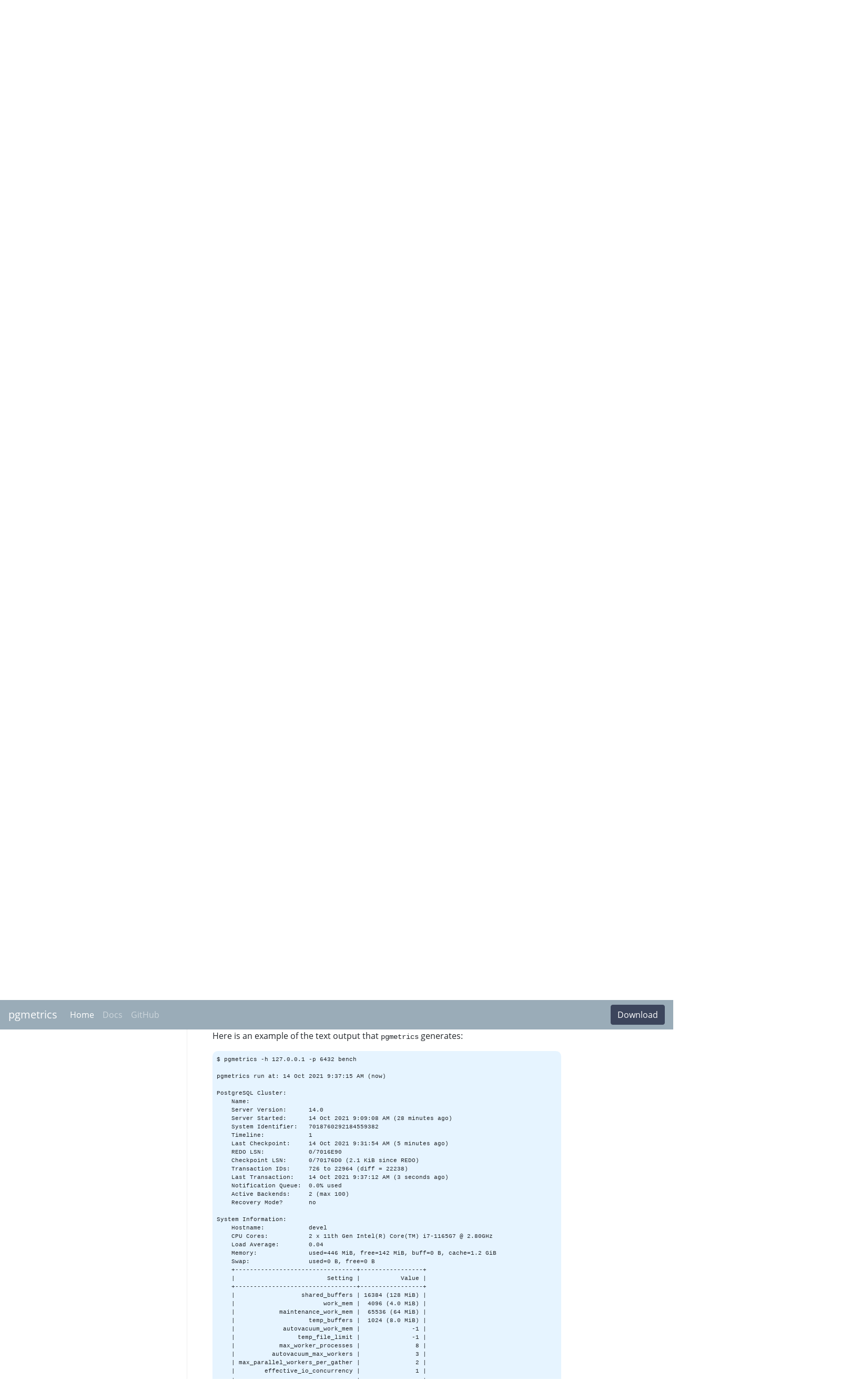

--- FILE ---
content_type: text/html
request_url: https://pgmetrics.io/docs/index.html
body_size: 8356
content:
<!doctype html>
<html lang="en">
  <head>
    <meta charset="utf-8">
    <meta name="viewport" content="width=device-width, initial-scale=1, shrink-to-fit=no">
    <meta name="description" content="">
    <meta name="author" content="">
	  <title>pgmetrics - Overview</title>
  	<link rel="stylesheet" href="../css/style.css">
  	<link rel="stylesheet" href="../css/doc.css">
  </head>

  <body>

    <nav class="navbar navbar-dark fixed-top navbar-expand-md">
    <a class="navbar-brand" href="/">pgmetrics</a>
    <button class="navbar-toggler" type="button" data-toggle="collapse" data-target="#navbarCollapse" aria-controls="navbarCollapse" aria-expanded="false" aria-label="Toggle navigation">
      <span class="navbar-toggler-icon"></span>
    </button>
    <div class="collapse navbar-collapse" id="navbarCollapse">
      <ul class="navbar-nav mr-auto">
        <li class="nav-item active">
          <a class="nav-link" href="/">Home</a>
        </li>
        <li class="nav-item">
          <a class="nav-link" href="/docs">Docs</a>
        </li>
        <li class="nav-item">
          <a class="nav-link" href="https://github.com/rapidloop/pgmetrics">GitHub</a>
        </li>
      </ul>
      <a class="btn btn-color4 my-2 my-sm-0" href="https://github.com/rapidloop/pgmetrics/releases">Download</a>
    </div>
  </nav>


    <div class="container" style="margin-top: 56px">
      <div class="row">
        <div class="sb col-sm-3" style="padding-top: 3rem">
          <ul class="nav d-flex flex-column">
            <li class="nav-item">
              <a class="nav-link active" href="index.html">
                Overview
              </a>
            </li>
            <li class="nav-item">
              <a class="nav-link" href="install.html">
                Installation
              </a>
            </li>
            <li class="nav-item">
              <a class="nav-link" href="invoke.html">
                Invoking
              </a>
            </li>
            <li class="nav-item">
              <a class="nav-link" href="aws.html">
                AWS RDS, Aurora
              </a>
            </li>
            <li class="nav-item">
              <a class="nav-link" href="azure.html">
                Microsoft Azure
              </a>
            </li>
            <li class="nav-item">
              <a class="nav-link" href="citus.html">
                Citus
              </a>
            </li>
            <li class="nav-item">
              <a class="nav-link" href="pgbouncer.html">
                PgBouncer
              </a>
            </li>
            <li class="nav-item">
              <a class="nav-link" href="pgpool.html">
                Pgpool
              </a>
            </li>
            <li class="nav-item">
              <a class="nav-link" href="metrics.html">
                Collected Information
              </a>
            </li>
            <li class="nav-item">
              <a class="nav-link" href="log.html">
                Log Files
              </a>
            </li>
            <li class="nav-item">
              <a class="nav-link" href="scripting.html">
                Scripting
              </a>
            </li>
            <li class="nav-item">
              <a class="nav-link" href="devel.html">
                Development
              </a>
            </li>
          </ul>
        </div>
        <div class="col-sm-8" style="border-left: 1px solid #eee; padding: 3rem">
          <h2 id="overview">Overview</h2>

<p><code class="language-plaintext highlighter-rouge">pgmetrics</code> is an open-source tool to collect and report various statistics and
information from a running PostgreSQL server to aid in troubleshooting,
monitoring and automation.</p>

<p>Currently 350+ metrics are collected, please refer to the JSON output or source
code for the full list. Here is an overview of the metrics collected:</p>

<ul>
  <li><strong>Server</strong>: version, system identifier, timeline, transaction id wraparound,
checkpoint lag</li>
  <li><strong>Replication:</strong> primary-side, standby-side, physical and logical replication slots</li>
  <li><strong>WAL Archiving</strong>: archive rate, wal and ready file counts, last success and
fail time</li>
  <li><strong>BG Writer</strong>: checkpoint rate, total checkpoints (sched+req), buffers</li>
  <li><strong>Checkpointer</strong>: checkpoints and restartpoints performed, buffers written,
time taken</li>
  <li><strong>Vacuum-related</strong>: ongoing auto/manual vacuum progress, last analyze/vacuum,
settings</li>
  <li><strong>Tablespaces</strong>: location, size, disk and inode usage of filesystem</li>
  <li><strong>Database</strong>: size, bloat, disabled triggers, installed extensions, temp files,
transaction id wraparound, deadlocks, conflicts</li>
  <li><strong>Roles</strong>: users, groups, membership</li>
  <li><strong>Active backends</strong>: transaction running too long, idling in transaction,
waiting for locks</li>
  <li><strong>Tables</strong>: vacuum, analyze, row estimates, idx and seq scans,
cache hit ratio, HOT update ratio, size, bloat</li>
  <li><strong>Indexes</strong>: cache hit ratio, scans, rows read/scan, rows fetched/scan</li>
  <li><strong>Sequences</strong>: cache hit ratio</li>
  <li><strong>System metrics</strong>: cores, load average, memory and disk usage</li>
  <li><strong>Settings</strong>: current values, and default ones where different</li>
  <li><strong>Slow queries</strong>: from pg_stat_statements, if available</li>
  <li><strong>Locks</strong>: granted and waiting locks, from pg_locks</li>
  <li><strong>Job Progress</strong>: progress of analyze, backup, cluster, copy, create index
and vacuum jobs</li>
  <li><strong>Blocked queries</strong>: blocked queries, along with the queries that they are
waiting for</li>
</ul>

<p>Apart from collecting metrics from a generic PostgreSQL server, it can also:</p>

<ul>
  <li><strong>PgBouncer</strong>: Collect and report information about <a href="https://pgbouncer.github.io/">PgBouncer</a>
instances when connected to PgBouncer’s admin database</li>
  <li><strong>Log files</strong>: Process and extract information from PostgreSQL log files (added in v1.8.0)</li>
  <li><strong>AWS RDS, Aurora</strong>: Collect RDS Metrics and Enhanced Monitoring
metrics from AWS RDS databases, including AWS RDS Aurora (added in v1.9.0)</li>
  <li><strong>Citus</strong>: Collect information about <a href="https://github.com/citusdata/citus">Citus</a>
extension (added in v1.10.0)</li>
  <li><strong>Azure</strong>: Collect metrics from Azure Database for PostgreSQL Flexible Server
and Azure Cosmos DB for PostgreSQL (added in v1.13.0)</li>
  <li><strong>Pgpool</strong>: Collect metrics and information from Pgpool v4.x instances (added in v1.15.0)</li>
</ul>

<p><code class="language-plaintext highlighter-rouge">pgmetrics</code> is a standalone, dependency-free tool: there are no PostgreSQL
extensions to be installed, and no package or installation dependencies for the
tool itself.</p>

<h5 id="output">Output</h5>

<p><code class="language-plaintext highlighter-rouge">pgmetrics</code> can report the collected statistics in <strong>human-readable text</strong>
format, or export it to <strong>JSON</strong> or <strong>CSV</strong> formats. The JSON and CSV format
outputs are intended to be used in scripts for monitoring and automation.
<code class="language-plaintext highlighter-rouge">pgmetrics</code> can also redisplay the contents of a previously saved JSON file in
the text format.</p>

<h5 id="postgresql-versions">PostgreSQL versions</h5>

<p><code class="language-plaintext highlighter-rouge">pgmetrics</code> can work with PostgreSQL versions <strong>9.3</strong> to <strong>18</strong>. It also works
with managed PostgreSQL instances provided by:</p>

<ul>
  <li>Amazon AWS Aurora</li>
  <li>Amazon AWS RDS</li>
  <li>Microsoft Azure Database For PostgreSQL Flexible Server</li>
  <li>Azure Cosmos DB for PostgreSQL</li>
  <li>Google GCP SQL</li>
</ul>

<h5 id="availability">Availability</h5>

<p><code class="language-plaintext highlighter-rouge">pgmetrics</code> is written in Go, and available for download as a zero-dependency
statically linked command-line tool for many platforms. It is open source and
licensed under Apache License 2.0.</p>

<h5 id="example">Example</h5>

<p>Here is an example of the text output that <code class="language-plaintext highlighter-rouge">pgmetrics</code> generates:</p>

<div class="language-plaintext highlighter-rouge"><div class="highlight"><pre class="highlight"><code>$ pgmetrics -h 127.0.0.1 -p 6432 bench

pgmetrics run at: 14 Oct 2021 9:37:15 AM (now)

PostgreSQL Cluster:
    Name:                
    Server Version:      14.0
    Server Started:      14 Oct 2021 9:09:08 AM (28 minutes ago)
    System Identifier:   7018760292184559382
    Timeline:            1
    Last Checkpoint:     14 Oct 2021 9:31:54 AM (5 minutes ago)
    REDO LSN:            0/7016E90
    Checkpoint LSN:      0/70176D0 (2.1 KiB since REDO)
    Transaction IDs:     726 to 22964 (diff = 22238)
    Last Transaction:    14 Oct 2021 9:37:12 AM (3 seconds ago)
    Notification Queue:  0.0% used
    Active Backends:     2 (max 100)
    Recovery Mode?       no

System Information:
    Hostname:            devel
    CPU Cores:           2 x 11th Gen Intel(R) Core(TM) i7-1165G7 @ 2.80GHz
    Load Average:        0.04
    Memory:              used=446 MiB, free=142 MiB, buff=0 B, cache=1.2 GiB
    Swap:                used=0 B, free=0 B
    +---------------------------------+-----------------+
    |                         Setting |           Value |
    +---------------------------------+-----------------+
    |                  shared_buffers | 16384 (128 MiB) |
    |                        work_mem |  4096 (4.0 MiB) |
    |            maintenance_work_mem |  65536 (64 MiB) |
    |                    temp_buffers |  1024 (8.0 MiB) |
    |             autovacuum_work_mem |              -1 |
    |                 temp_file_limit |              -1 |
    |            max_worker_processes |               8 |
    |          autovacuum_max_workers |               3 |
    | max_parallel_workers_per_gather |               2 |
    |        effective_io_concurrency |               1 |
    +---------------------------------+-----------------+

Outgoing Replication Stats:
    Destination #1:
      User:              mdevan
      Application:       walreceiver
      Client Address:    127.0.0.1/32
      State:             streaming
      Started At:        14 Oct 2021 9:22:44 AM (14 minutes ago)
      Sent LSN:          0/863DD60
      Written Until:     0/863DD60 (no write lag)
      Flushed Until:     0/863DD60 (no flush lag)
      Replayed Until:    0/863DD60 (no replay lag)
      Sync Priority:     0
      Sync State:        async

Physical Replication Slots:
    +---------+--------+---------------+-------------+-----------+
    |    Name | Active | Oldest Txn ID | Restart LSN | Temporary |
    +---------+--------+---------------+-------------+-----------+
    | backup1 |    yes |               |   0/863DD60 |        no |
    +---------+--------+---------------+-------------+-----------+

Logical Replication Slots:
    +-----------------------------------------+---------------+----------+--------+---------------+-------------+---------------+-----------+
    |                                    Name |        Plugin | Database | Active | Oldest Txn ID | Restart LSN | Flushed Until | Temporary |
    +-----------------------------------------+---------------+----------+--------+---------------+-------------+---------------+-----------+
    | pg_16435_sync_16388_7018766216855704998 |      pgoutput |    bench |     no |               |   0/863A490 |     0/863A4C8 |        no |
    | pg_16435_sync_16391_7018766216855704998 |      pgoutput |    bench |     no |               |   0/863A458 |     0/863A490 |        no |
    | pg_16435_sync_16394_7018766216855704998 |      pgoutput |    bench |     no |               |   0/863A4C8 |     0/863A500 |        no |
    |                                    sub1 |      pgoutput |    bench |     no |               |   0/7030DB0 |     0/764DFF0 |        no |
    |                               testslot1 | test_decoding |    bench |     no |               |   0/5B1D958 |     0/5B1D990 |        no |
    +-----------------------------------------+---------------+----------+--------+---------------+-------------+---------------+-----------+

WAL Files:
    WAL Archiving?       yes
    WAL Files:           5
    Ready Files:         0
    Archive Rate:        0.28 per min
    Last Archived:       14 Oct 2021 9:35:30 AM (1 minute ago)
    Last Failure:        
    Totals:              8 succeeded, 0 failed
    Totals Since:        14 Oct 2021 9:09:08 AM (28 minutes ago)
    +--------------------+----------------+
    |            Setting |          Value |
    +--------------------+----------------+
    |          wal_level |        logical |
    |    archive_timeout |              0 |
    |    wal_compression |             on |
    |       max_wal_size | 1024 (1.0 GiB) |
    |       min_wal_size |    80 (80 MiB) |
    | checkpoint_timeout |            300 |
    |   full_page_writes |             on |
    |      wal_keep_size |              0 |
    +--------------------+----------------+

BG Writer:
    Checkpoint Rate:     0.28 per min
    Average Write:       9.6 MiB per checkpoint
    Total Checkpoints:   5 sched (62.5%) + 3 req (37.5%) = 8
    Total Write:         248 MiB, @ 150 KiB per sec
    Buffers Allocated:   11488 (90 MiB)
    Buffers Written:     9820 chkpt (30.9%) + 0 bgw (0.0%) + 21916 be (69.1%)
    Clean Scan Stops:    0
    BE fsyncs:           0
    Counts Since:        14 Oct 2021 9:09:08 AM (28 minutes ago)
    +------------------------------+--------------+
    |                      Setting |        Value |
    +------------------------------+--------------+
    |               bgwriter_delay |     200 msec |
    |         bgwriter_flush_after | 64 (512 KiB) |
    |        bgwriter_lru_maxpages |          100 |
    |      bgwriter_lru_multiplier |            2 |
    |                   block_size |         8192 |
    |           checkpoint_timeout |      300 sec |
    | checkpoint_completion_target |          0.9 |
    +------------------------------+--------------+

Backends:
    Total Backends:      2 (2.0% of max 100)
    Problematic:         0 waiting on locks, 1 waiting on other, 0 xact too long, 0 idle in xact
    Other Waiting Backends:
      +-------+--------+------+--------------+----------+---------------------+------------------------+
      |   PID |   User |  App |  Client Addr | Database |                Wait |            Query Start |
      +-------+--------+------+--------------+----------+---------------------+------------------------+
      | 75646 | mdevan | psql | 127.0.0.1/32 |    bench | Client / ClientRead | 14 Oct 2021 9:37:12 AM |
      +-------+--------+------+--------------+----------+---------------------+------------------------+

Locks:
    +------------+-------------+-------+
    |  Lock Type | Not Granted | Total |
    +------------+-------------+-------+
    |   relation |           0 |     4 |
    | virtualxid |           0 |     1 |
    +------------+-------------+-------+
    |            |           0 |     5 |
    +------------+-------------+-------+

Vacuum Progress:
    No manual or auto vacuum jobs in progress.
    +------------------------------+----------------+
    |                      Setting |          Value |
    +------------------------------+----------------+
    |         maintenance_work_mem | 65536 (64 MiB) |
    |                   autovacuum |             on |
    | autovacuum_analyze_threshold |             50 |
    |  autovacuum_vacuum_threshold |             50 |
    |    autovacuum_freeze_max_age |      200000000 |
    |       autovacuum_max_workers |              3 |
    |           autovacuum_naptime |         60 sec |
    |        vacuum_freeze_min_age |       50000000 |
    |      vacuum_freeze_table_age |      150000000 |
    +------------------------------+----------------+

Roles:
    +---------------------------+-------+------+-------+-----------+----------+------------+---------+---------+--------------------------------------------------------------+
    |                      Name | Login | Repl | Super | Creat Rol | Creat DB | Bypass RLS | Inherit | Expires |                                                    Member Of |
    +---------------------------+-------+------+-------+-----------+----------+------------+---------+---------+--------------------------------------------------------------+
    |                    mdevan |   yes |  yes |   yes |       yes |      yes |        yes |     yes |         |                                                              |
    |                pg_monitor |       |      |       |           |          |            |     yes |         | pg_read_all_settings, pg_read_all_stats, pg_stat_scan_tables |
    |      pg_read_all_settings |       |      |       |           |          |            |     yes |         |                                                              |
    |         pg_read_all_stats |       |      |       |           |          |            |     yes |         |                                                              |
    |       pg_stat_scan_tables |       |      |       |           |          |            |     yes |         |                                                              |
    |         pg_signal_backend |       |      |       |           |          |            |     yes |         |                                                              |
    |      pg_read_server_files |       |      |       |           |          |            |     yes |         |                                                              |
    |     pg_write_server_files |       |      |       |           |          |            |     yes |         |                                                              |
    | pg_execute_server_program |       |      |       |           |          |            |     yes |         |                                                              |
    |         pg_database_owner |       |      |       |           |          |            |     yes |         |                                                              |
    |          pg_read_all_data |       |      |       |           |          |            |     yes |         |                                                              |
    |         pg_write_all_data |       |      |       |           |          |            |     yes |         |                                                              |
    |                     alice |   yes |      |       |           |          |            |     yes |         |                                                              |
    |                       bob |       |      |       |           |          |            |     yes |         |                                                              |
    |                   charlie |       |      |       |           |          |            |     yes |         |                                pg_read_all_stats, pg_monitor |
    |                     frank |   yes |      |       |           |          |            |     yes |         |                                pg_monitor, pg_read_all_stats |
    +---------------------------+-------+------+-------+-----------+----------+------------+---------+---------+--------------------------------------------------------------+

Tablespaces:
    +------------+--------+------------------------+---------+--------------------------+---------------------------+
    |       Name |  Owner |               Location |    Size |                Disk Used |                Inode Used |
    +------------+--------+------------------------+---------+--------------------------+---------------------------+
    | pg_default | mdevan | $PGDATA = /data/pg/db1 | 109 MiB | 23 GiB (70.6%) of 32 GiB | 720347 (4.3%) of 16776640 |
    |  pg_global | mdevan | $PGDATA = /data/pg/db1 | 560 KiB | 23 GiB (70.6%) of 32 GiB | 720347 (4.3%) of 16776640 |
    +------------+--------+------------------------+---------+--------------------------+---------------------------+

Database #1:
    Name:                postgres
    Owner:               mdevan
    Tablespace:          pg_default
    Connections:         0 (no max limit)
    Frozen Xid Age:      22247
    Transactions:        69 (100.0%) commits, 0 (0.0%) rollbacks
    Cache Hits:          97.6%
    Rows Changed:        ins 0.0%, upd 0.0%, del 0.0%
    Total Temp:          0 B in 0 files
    Problems:            0 deadlocks, 0 conflicts
    Totals Since:        14 Oct 2021 9:09:21 AM (27 minutes ago)
    Size:                8.0 MiB
    Slow Queries:
      +-------+----------+------------+-----------+----------------------------------------------------+
      | Calls | Avg Time | Total Time | Rows/Call |                                              Query |
      +-------+----------+------------+-----------+----------------------------------------------------+
      |     1 |     29ms |       29ms |         0 |                              create database bench |
      |     1 |       0s |         0s |         0 |                alter database bench owner to alice |
      |     3 |       0s |         0s |         3 | SELECT r.rolname, r.rolsuper, r.rolinherit,   r.ro |
      |     1 |       0s |         0s |         0 |                                  create user alice |
      |     1 |       0s |         0s |         0 |     grant pg_read_all_stats, pg_monitor to charlie |
      |     1 |       0s |         0s |         0 |                                  create user frank |
      |     1 |       0s |         0s |         0 |       grant pg_monitor, pg_read_all_stats to frank |
      +-------+----------+------------+-----------+----------------------------------------------------+

Database #2:
    Name:                bench
    Owner:               alice
    Tablespace:          pg_default
    Connections:         2 (no max limit)
    Frozen Xid Age:      22247
    Transactions:        23264 (98.8%) commits, 273 (1.2%) rollbacks
    Cache Hits:          96.0%
    Rows Changed:        ins 86.1%, upd 7.9%, del 6.0%
    Total Temp:          9.6 MiB in 4 files
    Problems:            0 deadlocks, 0 conflicts
    Totals Since:        14 Oct 2021 9:10:40 AM (26 minutes ago)
    Size:                85 MiB
    Tracked Functions:
      +--------------------+-------+-------------+----------------------+
      |           Function | Calls | Time (self) | Time (self+children) |
      +--------------------+-------+-------------+----------------------+
      | pg_stat_statements |     5 |       570µs |                570µs |
      +--------------------+-------+-------------+----------------------+

    Installed Extensions:
      +--------------------+---------+------------------------------------------------------------------------+
      |               Name | Version |                                                                Comment |
      +--------------------+---------+------------------------------------------------------------------------+
      | pg_stat_statements |     1.9 | track planning and execution statistics of all SQL statements executed |
      |            plpgsql |     1.0 |                                           PL/pgSQL procedural language |
      +--------------------+---------+------------------------------------------------------------------------+

    Slow Queries:
      +-------+----------+------------+-----------+----------------------------------------------------+
      | Calls | Avg Time | Total Time | Rows/Call |                                              Query |
      +-------+----------+------------+-----------+----------------------------------------------------+
      | 22206 |       0s |      262ms |         1 | UPDATE pgbench_accounts SET abalance = abalance +  |
      |     1 |    241ms |      241ms |         0 | alter table pgbench_accounts add primary key (aid) |
      |     1 |    229ms |      229ms |    500000 |                   copy pgbench_accounts from stdin |
      | 22206 |       0s |      168ms |         1 | UPDATE pgbench_tellers SET tbalance = tbalance + $ |
      | 22206 |       0s |      129ms |         1 | UPDATE pgbench_branches SET bbalance = bbalance +  |
      |     1 |     84ms |       84ms |         0 |                    vacuum analyze pgbench_accounts |
      | 22206 |       0s |       74ms |         1 | SELECT abalance FROM pgbench_accounts WHERE aid =  |
      |     6 |     11ms |       71ms |         1 | SELECT archived_count,     COALESCE(last_archived_ |
      | 22206 |       0s |       54ms |         1 | INSERT INTO pgbench_history (tid, bid, aid, delta, |
      |     1 |     29ms |       29ms |         0 |                create extension pg_stat_statements |
      |     5 |      5ms |       28ms |         8 | SELECT   current_database() AS db, schemaname, tab |
      |     2 |      8ms |       17ms |       209 | SELECT c.tableoid, c.oid, c.relname, (SELECT pg_ca |
      |     1 |     15ms |       15ms |     22206 |              COPY public.pgbench_history TO STDOUT |
      |     6 |      2ms |       14ms |         2 | SELECT name, current_database(), COALESCE(default_ |
      |     1 |     13ms |       13ms |         0 | truncate table pgbench_accounts, pgbench_branches, |
      |     1 |     11ms |       11ms |         0 |                    vacuum analyze pgbench_branches |
      |     1 |     10ms |       10ms |         0 |                            vacuum pgbench_branches |
      |     1 |     10ms |       10ms |         1 |  select pg_create_logical_replication_slot($1, $2) |
      |     2 |      4ms |        8ms |       613 | SELECT t.tableoid, t.oid, t.typname, t.typnamespac |
      |     6 |      1ms |        8ms |       361 | SELECT name, setting, COALESCE(boot_val,$1), sourc |
      |     2 |      2ms |        5ms |      4307 | SELECT description, classoid, objoid, objsubid FRO |
      |    12 |       0s |        5ms |         1 |                      SELECT pg_tablespace_size($1) |
      | 22206 |       0s |        4ms |         0 |                                                END |
      |   217 |       0s |        4ms |         3 | SELECT a.attname,       a.atttypid,       a.attnum |
      |   217 |       0s |        3ms |         1 | SELECT c.oid, c.relreplident, c.relkind  FROM pg_c |
      | 22206 |       0s |        3ms |         0 |                                              BEGIN |
      |    12 |       0s |        3ms |         1 |                        SELECT pg_database_size($1) |
      |     6 |       0s |        2ms |         1 | SELECT EXTRACT($1 FROM pg_postmaster_start_time()) |
      |    72 |       0s |        2ms |        50 |              COPY public.pgbench_tellers TO STDOUT |
      |     5 |       0s |        2ms |        93 | SELECT userid, dbid, queryid, LEFT(COALESCE(query, |
      |     2 |      1ms |        2ms |        14 | SELECT p.tableoid, p.oid, p.proname, p.prolang, p. |
      |     2 |      1ms |        2ms |      1848 | SELECT classid, objid, refclassid, refobjid, depty |
      |     2 |      1ms |        2ms |       804 | SELECT tableoid, oid, oprname, oprnamespace, (SELE |
      |     6 |       0s |        2ms |         4 | SELECT S.relid, S.schemaname, S.relname, current_d |
      |   267 |       0s |        1ms |         1 |           SELECT pg_catalog.set_config($1, $2, $3) |
      |     6 |       0s |        1ms |         0 | SELECT funcid, schemaname, funcname, current_datab |
      |    72 |       0s |        1ms |         5 |             COPY public.pgbench_branches TO STDOUT |
      |     1 |      1ms |        1ms |         0 | create table pgbench_history(tid int,bid int,aid   |
      |     1 |      1ms |        1ms |         0 | alter table pgbench_branches add primary key (bid) |
      |   217 |       0s |        1ms |         0 |    BEGIN READ ONLY ISOLATION LEVEL REPEATABLE READ |
      |     6 |       0s |         0s |         3 | SELECT S.relid, S.indexrelid, S.schemaname, S.reln |
      |     6 |       0s |         0s |         3 | SELECT indexrelid, pg_get_indexdef(indexrelid) FRO |
      |    25 |       0s |         0s |         1 |                           SELECT pg_table_size($1) |
      |     6 |       0s |         0s |         1 | SELECT usename, application_name,    COALESCE(clie |
      |    19 |       0s |         0s |         1 |                  SELECT pg_total_relation_size($1) |
      |     2 |       0s |         0s |         0 | SELECT p.tableoid, p.oid, p.proname AS aggname, p. |
      |     6 |       0s |         0s |         2 | SELECT D.oid, D.datname, D.datdba, D.dattablespace |
      |     4 |       0s |         0s |         1 | SELECT pg_catalog.pg_get_viewdef($1::pg_catalog.oi |
      |     2 |       0s |         0s |       177 | SELECT tableoid, oid, opcname, opcnamespace, (SELE |
      |     6 |       0s |         0s |         1 | SELECT t.tableoid, t.oid, t.relname AS indexname,  |
      |     1 |       0s |         0s |         0 |             create publication pub1 for all tables |
      |     6 |       0s |         0s |         1 | SELECT COALESCE(datname, $2), COALESCE(usename, $3 |
      |     2 |       0s |         0s |         4 | SELECT DISTINCT t.schemaname, t.tablename   FROM p |
      |     1 |       0s |         0s |         0 |                             vacuum pgbench_tellers |
      |     6 |       0s |         0s |         5 | SELECT COALESCE(D.datname, $1), L.locktype, L.mode |
      |     2 |       0s |         0s |       146 | SELECT tableoid, oid, opfname, opfnamespace, (SELE |
      |    12 |       0s |         0s |         8 | SELECT a.attnum, a.attname, a.atttypmod, a.attstat |
      |     2 |       0s |         0s |         9 | SELECT classid, objid, refobjid FROM pg_depend WHE |
      |     2 |       0s |         0s |       128 | SELECT tableoid, oid, conname, connamespace, (SELE |
      |     1 |       0s |         0s |         0 |                     vacuum analyze pgbench_tellers |
      |     1 |       0s |         0s |         0 | create table pgbench_tellers(tid int not null,bid  |
      |     1 |       0s |         0s |         0 |                     vacuum analyze pgbench_history |
      |     2 |       0s |         0s |         4 | SELECT n.tableoid, n.oid, n.nspname, (SELECT rolna |
      |    50 |       0s |         0s |         1 | insert into pgbench_tellers(tid,bid,tbalance) valu |
      |     2 |       0s |         0s |       224 | SELECT tableoid, oid, castsource, casttarget, cast |
      |     6 |       0s |         0s |         1 | SELECT checkpoints_timed, checkpoints_req, checkpo |
      |     6 |       0s |         0s |         1 | SELECT wal_records, wal_fpi, wal_bytes, wal_buffer |
      |     6 |       0s |         0s |        16 | SELECT R.oid, R.rolname, R.rolsuper, R.rolinherit, |
      |     1 |       0s |         0s |         0 | create table pgbench_accounts(aid    int not null, |
      |     5 |       0s |         0s |         0 | WITH pc AS (SELECT pubname, COUNT(*) AS c FROM pg_ |
      |     1 |       0s |         0s |         0 | create table pgbench_branches(bid int not null,bba |
      |     1 |       0s |         0s |         0 | drop table if exists pgbench_accounts, pgbench_bra |
      |     6 |       0s |         0s |         5 |    SELECT name FROM pg_ls_waldir() WHERE name ~ $1 |
      |     6 |       0s |         0s |         0 | WITH P AS (SELECT DISTINCT pid FROM pg_locks WHERE |
      |     1 |       0s |         0s |         0 |  alter table pgbench_tellers add primary key (tid) |
      |     6 |       0s |         0s |         0 | SELECT relid, schemaname, relname, current_databas |
      |     2 |       0s |         0s |       141 | SELECT tableoid, oid, rulename, ev_class AS ruleta |
      |     1 |       0s |         0s |         0 |                           truncate pgbench_history |
      |     6 |       0s |         0s |         7 | SELECT backend_type, count(*) FROM pg_stat_activit |
      |     6 |       0s |         0s |         1 | SELECT COUNT(*) FROM pg_ls_archive_statusdir() WHE |
      |     6 |       0s |         0s |         3 | SELECT slot_name, COALESCE(plugin, $1), slot_type, |
      |     6 |       0s |         0s |         1 | SELECT proretset, prosrc, probin, provolatile, pro |
      |     6 |       0s |         0s |         1 | SELECT checkpoint_lsn, redo_lsn, timeline_id,    n |
      |     1 |       0s |         0s |         5 | SELECT r.rolname, r.rolsuper, r.rolinherit,   r.ro |
      |     1 |       0s |         0s |         1 | select o.n, p.partstrat, pg_catalog.count(i.inhpar |
      |     2 |       0s |         0s |        29 | SELECT tableoid, oid, dictname, dictnamespace, (SE |
      |     5 |       0s |         0s |         1 | insert into pgbench_branches(bid,bbalance) values( |
      +-------+----------+------------+-----------+----------------------------------------------------+

    Logical Replication Publications:
      +------+-------------+---------------------------+--------+
      | Name | All Tables? |                 Propagate | Tables |
      +------+-------------+---------------------------+--------+
      | pub1 |         yes | inserts, updates, deletes |      4 |
      +------+-------------+---------------------------+--------+

Table #1 in "bench":
    Name:                bench.public.pgbench_history
    Columns:             6
    Manual Vacuums:      1, last 25 minutes ago
    Manual Analyze:      1, last 25 minutes ago
    Auto Vacuums:        1, last 24 minutes ago
    Auto Analyze:        1, last 24 minutes ago
    Post-Analyze:        0.0% est. rows modified
    Row Estimate:        100.0% live of total 22206
    Rows Changed:        ins 100.0%, upd 0.0%, del 0.0%
    HOT Updates:         0.0% of all updates
    Seq Scans:           1, 22206.0 rows/scan
    Idx Scans:           0, 0.0 rows/scan
    Cache Hits:          99.4% (idx=0.0%)
    Size:                1.1 MiB

Table #2 in "bench":
    Name:                bench.public.pgbench_tellers
    Columns:             4
    Manual Vacuums:      2, last 24 minutes ago
    Manual Analyze:      1, last 25 minutes ago
    Auto Vacuums:        never
    Auto Analyze:        1, last 24 minutes ago
    Post-Analyze:        0.0% est. rows modified
    Row Estimate:        48.1% live of total 104
    Rows Changed:        ins 0.2%, upd 99.8%, del 0.0%
    HOT Updates:         100.0% of all updates
    Seq Scans:           22279, 50.0 rows/scan
    Idx Scans:           0, 0.0 rows/scan
    Cache Hits:          100.0% (idx=50.0%)
    Size:                40 KiB
    +----------------------+-------+--------+-------+------------+-------+----------------+-------------------+
    |                Index |  Type |   Size | Bloat | Cache Hits | Scans | Rows Read/Scan | Rows Fetched/Scan |
    +----------------------+-------+--------+-------+------------+-------+----------------+-------------------+
    | pgbench_tellers_pkey | btree | 16 KiB |       |      50.0% |     0 |            0.0 |               0.0 |
    +----------------------+-------+--------+-------+------------+-------+----------------+-------------------+

Table #3 in "bench":
    Name:                bench.public.pgbench_accounts
    Columns:             4
    Manual Vacuums:      1, last 25 minutes ago
    Manual Analyze:      1, last 25 minutes ago
    Auto Vacuums:        1, last 25 minutes ago
    Auto Analyze:        1, last 25 minutes ago
    Post-Analyze:        4.3% est. rows modified
    Row Estimate:        97.3% live of total 513790
    Rows Changed:        ins 95.7%, upd 2.8%, del 0.0%
    HOT Updates:         65.0% of all updates
    Seq Scans:           74, 7665.0 rows/scan
    Idx Scans:           44412, 1.0 rows/scan
    Cache Hits:          76.2% (idx=99.1%)
    Size:                65 MiB
    +-----------------------+-------+--------+-------+------------+-------+----------------+-------------------+
    |                 Index |  Type |   Size | Bloat | Cache Hits | Scans | Rows Read/Scan | Rows Fetched/Scan |
    +-----------------------+-------+--------+-------+------------+-------+----------------+-------------------+
    | pgbench_accounts_pkey | btree | 11 MiB |       |      99.1% | 44412 |            1.2 |               1.0 |
    +-----------------------+-------+--------+-------+------------+-------+----------------+-------------------+

Table #4 in "bench":
    Name:                bench.public.pgbench_branches
    Columns:             3
    Manual Vacuums:      2, last 24 minutes ago
    Manual Analyze:      1, last 25 minutes ago
    Auto Vacuums:        1, last 24 minutes ago
    Auto Analyze:        1, last 24 minutes ago
    Post-Analyze:        0.0% est. rows modified
    Row Estimate:        100.0% live of total 5
    Rows Changed:        ins 0.0%, upd 100.0%, del 0.0%
    HOT Updates:         100.0% of all updates
    Seq Scans:           22280, 5.0 rows/scan
    Idx Scans:           0, 0.0 rows/scan
    Cache Hits:          100.0% (idx=75.0%)
    Size:                40 KiB
    +-----------------------+-------+--------+-------+------------+-------+----------------+-------------------+
    |                 Index |  Type |   Size | Bloat | Cache Hits | Scans | Rows Read/Scan | Rows Fetched/Scan |
    +-----------------------+-------+--------+-------+------------+-------+----------------+-------------------+
    | pgbench_branches_pkey | btree | 16 KiB |       |      75.0% |     0 |            0.0 |               0.0 |
    +-----------------------+-------+--------+-------+------------+-------+----------------+-------------------+
</code></pre></div></div>

        </div>
      </div>
    </div>

  <script src="../js/jquery.slim.min.js"></script>
	<script src="../js/popper.min.js"></script>
	<script src="../js/bootstrap.min.js"></script>	

  </body>
</html>


--- FILE ---
content_type: text/css
request_url: https://pgmetrics.io/css/doc.css
body_size: 114
content:
h3{padding-top:2rem}h5,h4{padding-top:1.5rem}div.highlight,pre.highlight{overflow:visible}
